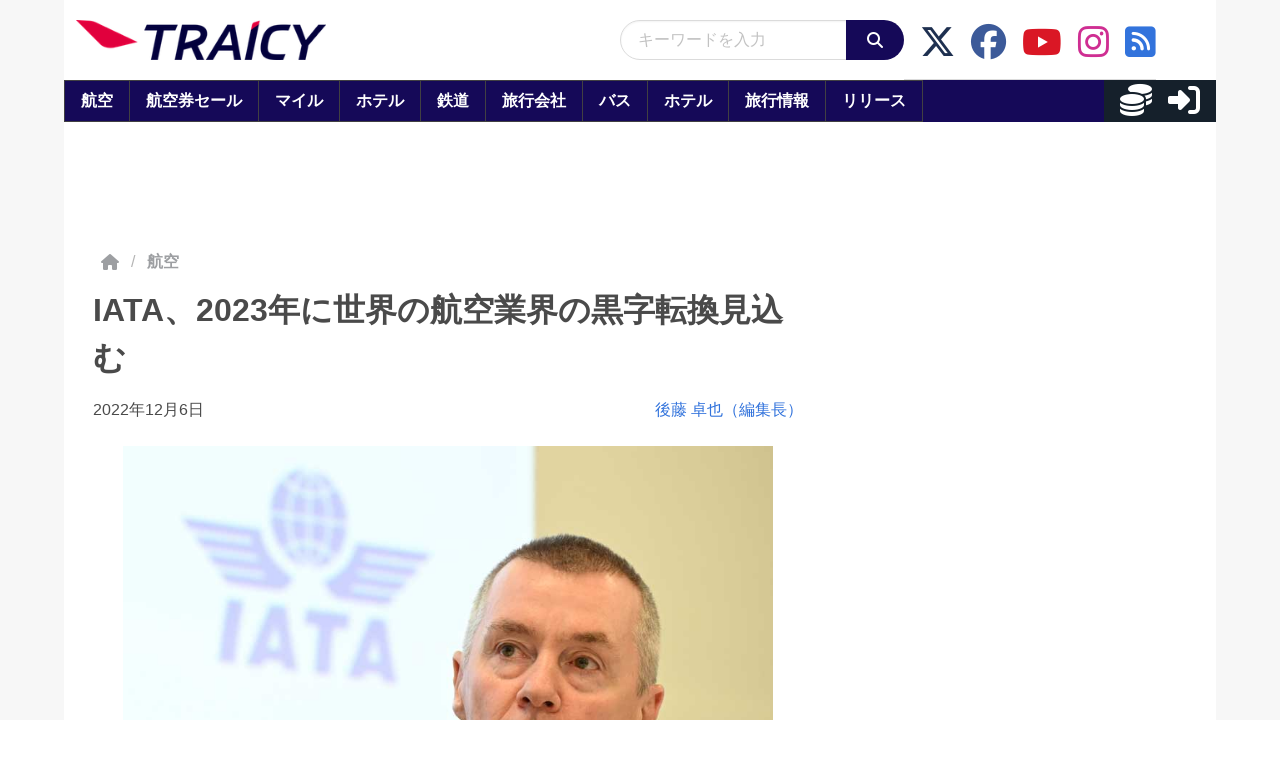

--- FILE ---
content_type: application/javascript; charset=utf-8
request_url: https://fundingchoicesmessages.google.com/f/AGSKWxVLaUVKywhEJ1SZu9rh1K3o9wCLJlh4IhWBH-SUYG_czz9ZHUl-GePjlzrID2QVMq9GwVHyB0MRbTbphRZjzmQmLqDhChVPyRUcTPJ0i87KmHlluKJ9bRpGw_6FF2R6svAUT3DhoYfHwjpCMVEpbdVBXD3r2_7ts3oxiv5CMc3VBH8EWrBC9BPGFs8Z/_.question_page_content:-abp-has(div:-abp-contains(promoted))/affiliate_link.js_300_60_/ads-250./adcgi?
body_size: -1287
content:
window['3817c968-8af0-408a-a5a7-b5983bae87e1'] = true;